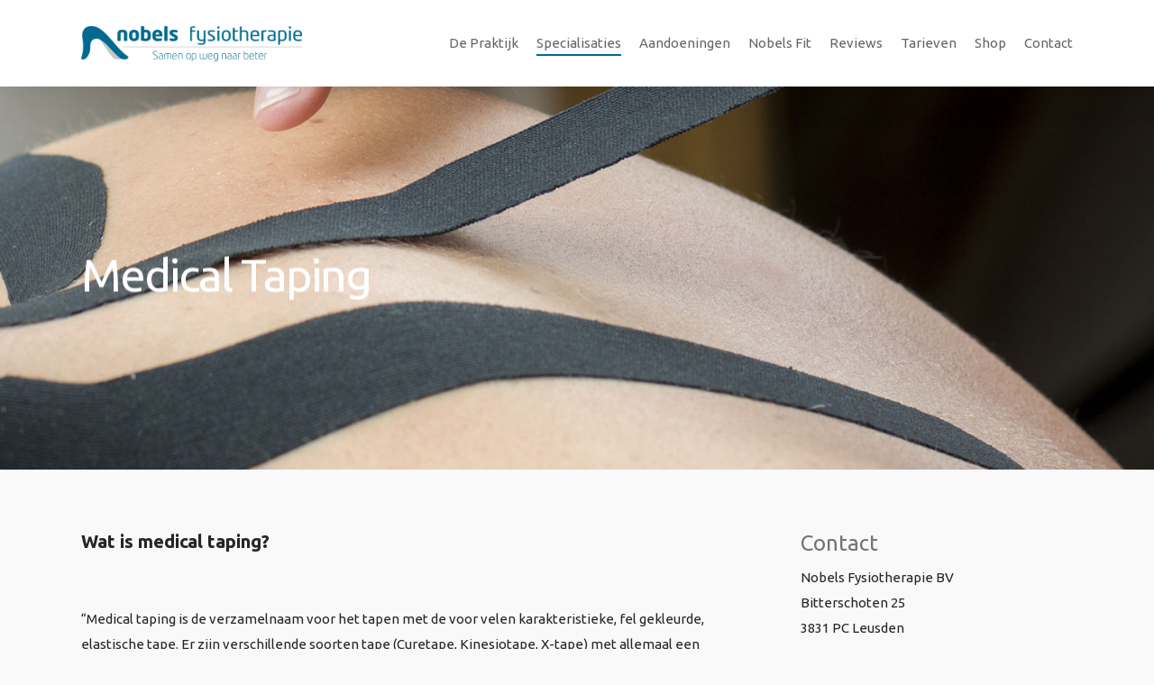

--- FILE ---
content_type: text/html; charset=UTF-8
request_url: https://www.nobels-fysiotherapie.nl/specialisaties/medical-taping/
body_size: 16875
content:
<!doctype html>
<html lang="nl-NL" class="no-js">
<head>
	<meta charset="UTF-8">
	<meta name="viewport" content="width=device-width, initial-scale=1, maximum-scale=1, user-scalable=0" /><link rel="shortcut icon" href="https://www.nobels-fysiotherapie.nl/wp-content/uploads/2017/06/favicon.png" /><meta name='robots' content='index, follow, max-image-preview:large, max-snippet:-1, max-video-preview:-1' />
	<style>img:is([sizes="auto" i], [sizes^="auto," i]) { contain-intrinsic-size: 3000px 1500px }</style>
	<script id="cookie-law-info-gcm-var-js">
var _ckyGcm = {"status":true,"default_settings":[{"analytics":"granted","advertisement":"granted","functional":"granted","necessary":"granted","ad_user_data":"granted","ad_personalization":"granted","regions":"All"}],"wait_for_update":2000,"url_passthrough":false,"ads_data_redaction":false}</script>
<script id="cookie-law-info-gcm-js" type="text/javascript" src="https://www.nobels-fysiotherapie.nl/wp-content/plugins/cookie-law-info/lite/frontend/js/gcm.min.js"></script> <script id="cookieyes" type="text/javascript" src="https://cdn-cookieyes.com/client_data/ff9f1933e7eeb476dc20a612/script.js"></script>
	<!-- This site is optimized with the Yoast SEO plugin v25.7 - https://yoast.com/wordpress/plugins/seo/ -->
	<title>Medical taping - Nobels Fysiotherapie</title>
	<link rel="canonical" href="https://www.nobels-fysiotherapie.nl/specialisaties/medical-taping/" />
	<meta property="og:locale" content="nl_NL" />
	<meta property="og:type" content="article" />
	<meta property="og:title" content="Medical taping - Nobels Fysiotherapie" />
	<meta property="og:url" content="https://www.nobels-fysiotherapie.nl/specialisaties/medical-taping/" />
	<meta property="og:site_name" content="Nobels Fysiotherapie" />
	<meta property="article:modified_time" content="2017-06-09T17:04:51+00:00" />
	<meta name="twitter:card" content="summary_large_image" />
	<meta name="twitter:label1" content="Geschatte leestijd" />
	<meta name="twitter:data1" content="2 minuten" />
	<script type="application/ld+json" class="yoast-schema-graph">{"@context":"https://schema.org","@graph":[{"@type":"WebPage","@id":"https://www.nobels-fysiotherapie.nl/specialisaties/medical-taping/","url":"https://www.nobels-fysiotherapie.nl/specialisaties/medical-taping/","name":"Medical taping - Nobels Fysiotherapie","isPartOf":{"@id":"https://www.nobels-fysiotherapie.nl/#website"},"datePublished":"2016-12-19T15:19:29+00:00","dateModified":"2017-06-09T17:04:51+00:00","breadcrumb":{"@id":"https://www.nobels-fysiotherapie.nl/specialisaties/medical-taping/#breadcrumb"},"inLanguage":"nl-NL","potentialAction":[{"@type":"ReadAction","target":["https://www.nobels-fysiotherapie.nl/specialisaties/medical-taping/"]}]},{"@type":"BreadcrumbList","@id":"https://www.nobels-fysiotherapie.nl/specialisaties/medical-taping/#breadcrumb","itemListElement":[{"@type":"ListItem","position":1,"name":"Home","item":"https://www.nobels-fysiotherapie.nl/"},{"@type":"ListItem","position":2,"name":"Specialisaties","item":"https://www.nobels-fysiotherapie.nl/specialisaties/"},{"@type":"ListItem","position":3,"name":"Medical taping"}]},{"@type":"WebSite","@id":"https://www.nobels-fysiotherapie.nl/#website","url":"https://www.nobels-fysiotherapie.nl/","name":"Nobels Fysiotherapie","description":"Samen op weg naar beter","potentialAction":[{"@type":"SearchAction","target":{"@type":"EntryPoint","urlTemplate":"https://www.nobels-fysiotherapie.nl/?s={search_term_string}"},"query-input":{"@type":"PropertyValueSpecification","valueRequired":true,"valueName":"search_term_string"}}],"inLanguage":"nl-NL"}]}</script>
	<!-- / Yoast SEO plugin. -->


<link rel='dns-prefetch' href='//fonts.googleapis.com' />
<link rel='dns-prefetch' href='//www.googletagmanager.com' />
<link rel="alternate" type="application/rss+xml" title="Nobels Fysiotherapie &raquo; feed" href="https://www.nobels-fysiotherapie.nl/feed/" />
<link rel="alternate" type="application/rss+xml" title="Nobels Fysiotherapie &raquo; reacties feed" href="https://www.nobels-fysiotherapie.nl/comments/feed/" />
		<!-- This site uses the Google Analytics by MonsterInsights plugin v9.7.0 - Using Analytics tracking - https://www.monsterinsights.com/ -->
							<script src="//www.googletagmanager.com/gtag/js?id=G-X3PC0MEVRM"  data-cfasync="false" data-wpfc-render="false" type="text/javascript" async></script>
			<script data-cfasync="false" data-wpfc-render="false" type="text/javascript">
				var mi_version = '9.7.0';
				var mi_track_user = true;
				var mi_no_track_reason = '';
								var MonsterInsightsDefaultLocations = {"page_location":"https:\/\/www.nobels-fysiotherapie.nl\/specialisaties\/medical-taping\/"};
								if ( typeof MonsterInsightsPrivacyGuardFilter === 'function' ) {
					var MonsterInsightsLocations = (typeof MonsterInsightsExcludeQuery === 'object') ? MonsterInsightsPrivacyGuardFilter( MonsterInsightsExcludeQuery ) : MonsterInsightsPrivacyGuardFilter( MonsterInsightsDefaultLocations );
				} else {
					var MonsterInsightsLocations = (typeof MonsterInsightsExcludeQuery === 'object') ? MonsterInsightsExcludeQuery : MonsterInsightsDefaultLocations;
				}

								var disableStrs = [
										'ga-disable-G-X3PC0MEVRM',
									];

				/* Function to detect opted out users */
				function __gtagTrackerIsOptedOut() {
					for (var index = 0; index < disableStrs.length; index++) {
						if (document.cookie.indexOf(disableStrs[index] + '=true') > -1) {
							return true;
						}
					}

					return false;
				}

				/* Disable tracking if the opt-out cookie exists. */
				if (__gtagTrackerIsOptedOut()) {
					for (var index = 0; index < disableStrs.length; index++) {
						window[disableStrs[index]] = true;
					}
				}

				/* Opt-out function */
				function __gtagTrackerOptout() {
					for (var index = 0; index < disableStrs.length; index++) {
						document.cookie = disableStrs[index] + '=true; expires=Thu, 31 Dec 2099 23:59:59 UTC; path=/';
						window[disableStrs[index]] = true;
					}
				}

				if ('undefined' === typeof gaOptout) {
					function gaOptout() {
						__gtagTrackerOptout();
					}
				}
								window.dataLayer = window.dataLayer || [];

				window.MonsterInsightsDualTracker = {
					helpers: {},
					trackers: {},
				};
				if (mi_track_user) {
					function __gtagDataLayer() {
						dataLayer.push(arguments);
					}

					function __gtagTracker(type, name, parameters) {
						if (!parameters) {
							parameters = {};
						}

						if (parameters.send_to) {
							__gtagDataLayer.apply(null, arguments);
							return;
						}

						if (type === 'event') {
														parameters.send_to = monsterinsights_frontend.v4_id;
							var hookName = name;
							if (typeof parameters['event_category'] !== 'undefined') {
								hookName = parameters['event_category'] + ':' + name;
							}

							if (typeof MonsterInsightsDualTracker.trackers[hookName] !== 'undefined') {
								MonsterInsightsDualTracker.trackers[hookName](parameters);
							} else {
								__gtagDataLayer('event', name, parameters);
							}
							
						} else {
							__gtagDataLayer.apply(null, arguments);
						}
					}

					__gtagTracker('js', new Date());
					__gtagTracker('set', {
						'developer_id.dZGIzZG': true,
											});
					if ( MonsterInsightsLocations.page_location ) {
						__gtagTracker('set', MonsterInsightsLocations);
					}
										__gtagTracker('config', 'G-X3PC0MEVRM', {"forceSSL":"true","page_path":location.pathname + location.search + location.hash} );
										window.gtag = __gtagTracker;										(function () {
						/* https://developers.google.com/analytics/devguides/collection/analyticsjs/ */
						/* ga and __gaTracker compatibility shim. */
						var noopfn = function () {
							return null;
						};
						var newtracker = function () {
							return new Tracker();
						};
						var Tracker = function () {
							return null;
						};
						var p = Tracker.prototype;
						p.get = noopfn;
						p.set = noopfn;
						p.send = function () {
							var args = Array.prototype.slice.call(arguments);
							args.unshift('send');
							__gaTracker.apply(null, args);
						};
						var __gaTracker = function () {
							var len = arguments.length;
							if (len === 0) {
								return;
							}
							var f = arguments[len - 1];
							if (typeof f !== 'object' || f === null || typeof f.hitCallback !== 'function') {
								if ('send' === arguments[0]) {
									var hitConverted, hitObject = false, action;
									if ('event' === arguments[1]) {
										if ('undefined' !== typeof arguments[3]) {
											hitObject = {
												'eventAction': arguments[3],
												'eventCategory': arguments[2],
												'eventLabel': arguments[4],
												'value': arguments[5] ? arguments[5] : 1,
											}
										}
									}
									if ('pageview' === arguments[1]) {
										if ('undefined' !== typeof arguments[2]) {
											hitObject = {
												'eventAction': 'page_view',
												'page_path': arguments[2],
											}
										}
									}
									if (typeof arguments[2] === 'object') {
										hitObject = arguments[2];
									}
									if (typeof arguments[5] === 'object') {
										Object.assign(hitObject, arguments[5]);
									}
									if ('undefined' !== typeof arguments[1].hitType) {
										hitObject = arguments[1];
										if ('pageview' === hitObject.hitType) {
											hitObject.eventAction = 'page_view';
										}
									}
									if (hitObject) {
										action = 'timing' === arguments[1].hitType ? 'timing_complete' : hitObject.eventAction;
										hitConverted = mapArgs(hitObject);
										__gtagTracker('event', action, hitConverted);
									}
								}
								return;
							}

							function mapArgs(args) {
								var arg, hit = {};
								var gaMap = {
									'eventCategory': 'event_category',
									'eventAction': 'event_action',
									'eventLabel': 'event_label',
									'eventValue': 'event_value',
									'nonInteraction': 'non_interaction',
									'timingCategory': 'event_category',
									'timingVar': 'name',
									'timingValue': 'value',
									'timingLabel': 'event_label',
									'page': 'page_path',
									'location': 'page_location',
									'title': 'page_title',
									'referrer' : 'page_referrer',
								};
								for (arg in args) {
																		if (!(!args.hasOwnProperty(arg) || !gaMap.hasOwnProperty(arg))) {
										hit[gaMap[arg]] = args[arg];
									} else {
										hit[arg] = args[arg];
									}
								}
								return hit;
							}

							try {
								f.hitCallback();
							} catch (ex) {
							}
						};
						__gaTracker.create = newtracker;
						__gaTracker.getByName = newtracker;
						__gaTracker.getAll = function () {
							return [];
						};
						__gaTracker.remove = noopfn;
						__gaTracker.loaded = true;
						window['__gaTracker'] = __gaTracker;
					})();
									} else {
										console.log("");
					(function () {
						function __gtagTracker() {
							return null;
						}

						window['__gtagTracker'] = __gtagTracker;
						window['gtag'] = __gtagTracker;
					})();
									}
			</script>
			
							<!-- / Google Analytics by MonsterInsights -->
		<script type="text/javascript">
/* <![CDATA[ */
window._wpemojiSettings = {"baseUrl":"https:\/\/s.w.org\/images\/core\/emoji\/16.0.1\/72x72\/","ext":".png","svgUrl":"https:\/\/s.w.org\/images\/core\/emoji\/16.0.1\/svg\/","svgExt":".svg","source":{"concatemoji":"https:\/\/www.nobels-fysiotherapie.nl\/wp-includes\/js\/wp-emoji-release.min.js?ver=6.8.3"}};
/*! This file is auto-generated */
!function(s,n){var o,i,e;function c(e){try{var t={supportTests:e,timestamp:(new Date).valueOf()};sessionStorage.setItem(o,JSON.stringify(t))}catch(e){}}function p(e,t,n){e.clearRect(0,0,e.canvas.width,e.canvas.height),e.fillText(t,0,0);var t=new Uint32Array(e.getImageData(0,0,e.canvas.width,e.canvas.height).data),a=(e.clearRect(0,0,e.canvas.width,e.canvas.height),e.fillText(n,0,0),new Uint32Array(e.getImageData(0,0,e.canvas.width,e.canvas.height).data));return t.every(function(e,t){return e===a[t]})}function u(e,t){e.clearRect(0,0,e.canvas.width,e.canvas.height),e.fillText(t,0,0);for(var n=e.getImageData(16,16,1,1),a=0;a<n.data.length;a++)if(0!==n.data[a])return!1;return!0}function f(e,t,n,a){switch(t){case"flag":return n(e,"\ud83c\udff3\ufe0f\u200d\u26a7\ufe0f","\ud83c\udff3\ufe0f\u200b\u26a7\ufe0f")?!1:!n(e,"\ud83c\udde8\ud83c\uddf6","\ud83c\udde8\u200b\ud83c\uddf6")&&!n(e,"\ud83c\udff4\udb40\udc67\udb40\udc62\udb40\udc65\udb40\udc6e\udb40\udc67\udb40\udc7f","\ud83c\udff4\u200b\udb40\udc67\u200b\udb40\udc62\u200b\udb40\udc65\u200b\udb40\udc6e\u200b\udb40\udc67\u200b\udb40\udc7f");case"emoji":return!a(e,"\ud83e\udedf")}return!1}function g(e,t,n,a){var r="undefined"!=typeof WorkerGlobalScope&&self instanceof WorkerGlobalScope?new OffscreenCanvas(300,150):s.createElement("canvas"),o=r.getContext("2d",{willReadFrequently:!0}),i=(o.textBaseline="top",o.font="600 32px Arial",{});return e.forEach(function(e){i[e]=t(o,e,n,a)}),i}function t(e){var t=s.createElement("script");t.src=e,t.defer=!0,s.head.appendChild(t)}"undefined"!=typeof Promise&&(o="wpEmojiSettingsSupports",i=["flag","emoji"],n.supports={everything:!0,everythingExceptFlag:!0},e=new Promise(function(e){s.addEventListener("DOMContentLoaded",e,{once:!0})}),new Promise(function(t){var n=function(){try{var e=JSON.parse(sessionStorage.getItem(o));if("object"==typeof e&&"number"==typeof e.timestamp&&(new Date).valueOf()<e.timestamp+604800&&"object"==typeof e.supportTests)return e.supportTests}catch(e){}return null}();if(!n){if("undefined"!=typeof Worker&&"undefined"!=typeof OffscreenCanvas&&"undefined"!=typeof URL&&URL.createObjectURL&&"undefined"!=typeof Blob)try{var e="postMessage("+g.toString()+"("+[JSON.stringify(i),f.toString(),p.toString(),u.toString()].join(",")+"));",a=new Blob([e],{type:"text/javascript"}),r=new Worker(URL.createObjectURL(a),{name:"wpTestEmojiSupports"});return void(r.onmessage=function(e){c(n=e.data),r.terminate(),t(n)})}catch(e){}c(n=g(i,f,p,u))}t(n)}).then(function(e){for(var t in e)n.supports[t]=e[t],n.supports.everything=n.supports.everything&&n.supports[t],"flag"!==t&&(n.supports.everythingExceptFlag=n.supports.everythingExceptFlag&&n.supports[t]);n.supports.everythingExceptFlag=n.supports.everythingExceptFlag&&!n.supports.flag,n.DOMReady=!1,n.readyCallback=function(){n.DOMReady=!0}}).then(function(){return e}).then(function(){var e;n.supports.everything||(n.readyCallback(),(e=n.source||{}).concatemoji?t(e.concatemoji):e.wpemoji&&e.twemoji&&(t(e.twemoji),t(e.wpemoji)))}))}((window,document),window._wpemojiSettings);
/* ]]> */
</script>
<style>@media screen and (max-width: 650px) {body {padding-bottom:60px;}}</style><style id='wp-emoji-styles-inline-css' type='text/css'>

	img.wp-smiley, img.emoji {
		display: inline !important;
		border: none !important;
		box-shadow: none !important;
		height: 1em !important;
		width: 1em !important;
		margin: 0 0.07em !important;
		vertical-align: -0.1em !important;
		background: none !important;
		padding: 0 !important;
	}
</style>
<link rel='stylesheet' id='wp-block-library-css' href='https://www.nobels-fysiotherapie.nl/wp-includes/css/dist/block-library/style.min.css?ver=6.8.3' type='text/css' media='all' />
<style id='global-styles-inline-css' type='text/css'>
:root{--wp--preset--aspect-ratio--square: 1;--wp--preset--aspect-ratio--4-3: 4/3;--wp--preset--aspect-ratio--3-4: 3/4;--wp--preset--aspect-ratio--3-2: 3/2;--wp--preset--aspect-ratio--2-3: 2/3;--wp--preset--aspect-ratio--16-9: 16/9;--wp--preset--aspect-ratio--9-16: 9/16;--wp--preset--color--black: #000000;--wp--preset--color--cyan-bluish-gray: #abb8c3;--wp--preset--color--white: #ffffff;--wp--preset--color--pale-pink: #f78da7;--wp--preset--color--vivid-red: #cf2e2e;--wp--preset--color--luminous-vivid-orange: #ff6900;--wp--preset--color--luminous-vivid-amber: #fcb900;--wp--preset--color--light-green-cyan: #7bdcb5;--wp--preset--color--vivid-green-cyan: #00d084;--wp--preset--color--pale-cyan-blue: #8ed1fc;--wp--preset--color--vivid-cyan-blue: #0693e3;--wp--preset--color--vivid-purple: #9b51e0;--wp--preset--gradient--vivid-cyan-blue-to-vivid-purple: linear-gradient(135deg,rgba(6,147,227,1) 0%,rgb(155,81,224) 100%);--wp--preset--gradient--light-green-cyan-to-vivid-green-cyan: linear-gradient(135deg,rgb(122,220,180) 0%,rgb(0,208,130) 100%);--wp--preset--gradient--luminous-vivid-amber-to-luminous-vivid-orange: linear-gradient(135deg,rgba(252,185,0,1) 0%,rgba(255,105,0,1) 100%);--wp--preset--gradient--luminous-vivid-orange-to-vivid-red: linear-gradient(135deg,rgba(255,105,0,1) 0%,rgb(207,46,46) 100%);--wp--preset--gradient--very-light-gray-to-cyan-bluish-gray: linear-gradient(135deg,rgb(238,238,238) 0%,rgb(169,184,195) 100%);--wp--preset--gradient--cool-to-warm-spectrum: linear-gradient(135deg,rgb(74,234,220) 0%,rgb(151,120,209) 20%,rgb(207,42,186) 40%,rgb(238,44,130) 60%,rgb(251,105,98) 80%,rgb(254,248,76) 100%);--wp--preset--gradient--blush-light-purple: linear-gradient(135deg,rgb(255,206,236) 0%,rgb(152,150,240) 100%);--wp--preset--gradient--blush-bordeaux: linear-gradient(135deg,rgb(254,205,165) 0%,rgb(254,45,45) 50%,rgb(107,0,62) 100%);--wp--preset--gradient--luminous-dusk: linear-gradient(135deg,rgb(255,203,112) 0%,rgb(199,81,192) 50%,rgb(65,88,208) 100%);--wp--preset--gradient--pale-ocean: linear-gradient(135deg,rgb(255,245,203) 0%,rgb(182,227,212) 50%,rgb(51,167,181) 100%);--wp--preset--gradient--electric-grass: linear-gradient(135deg,rgb(202,248,128) 0%,rgb(113,206,126) 100%);--wp--preset--gradient--midnight: linear-gradient(135deg,rgb(2,3,129) 0%,rgb(40,116,252) 100%);--wp--preset--font-size--small: 13px;--wp--preset--font-size--medium: 20px;--wp--preset--font-size--large: 36px;--wp--preset--font-size--x-large: 42px;--wp--preset--spacing--20: 0.44rem;--wp--preset--spacing--30: 0.67rem;--wp--preset--spacing--40: 1rem;--wp--preset--spacing--50: 1.5rem;--wp--preset--spacing--60: 2.25rem;--wp--preset--spacing--70: 3.38rem;--wp--preset--spacing--80: 5.06rem;--wp--preset--shadow--natural: 6px 6px 9px rgba(0, 0, 0, 0.2);--wp--preset--shadow--deep: 12px 12px 50px rgba(0, 0, 0, 0.4);--wp--preset--shadow--sharp: 6px 6px 0px rgba(0, 0, 0, 0.2);--wp--preset--shadow--outlined: 6px 6px 0px -3px rgba(255, 255, 255, 1), 6px 6px rgba(0, 0, 0, 1);--wp--preset--shadow--crisp: 6px 6px 0px rgba(0, 0, 0, 1);}:root { --wp--style--global--content-size: 1300px;--wp--style--global--wide-size: 1300px; }:where(body) { margin: 0; }.wp-site-blocks > .alignleft { float: left; margin-right: 2em; }.wp-site-blocks > .alignright { float: right; margin-left: 2em; }.wp-site-blocks > .aligncenter { justify-content: center; margin-left: auto; margin-right: auto; }:where(.is-layout-flex){gap: 0.5em;}:where(.is-layout-grid){gap: 0.5em;}.is-layout-flow > .alignleft{float: left;margin-inline-start: 0;margin-inline-end: 2em;}.is-layout-flow > .alignright{float: right;margin-inline-start: 2em;margin-inline-end: 0;}.is-layout-flow > .aligncenter{margin-left: auto !important;margin-right: auto !important;}.is-layout-constrained > .alignleft{float: left;margin-inline-start: 0;margin-inline-end: 2em;}.is-layout-constrained > .alignright{float: right;margin-inline-start: 2em;margin-inline-end: 0;}.is-layout-constrained > .aligncenter{margin-left: auto !important;margin-right: auto !important;}.is-layout-constrained > :where(:not(.alignleft):not(.alignright):not(.alignfull)){max-width: var(--wp--style--global--content-size);margin-left: auto !important;margin-right: auto !important;}.is-layout-constrained > .alignwide{max-width: var(--wp--style--global--wide-size);}body .is-layout-flex{display: flex;}.is-layout-flex{flex-wrap: wrap;align-items: center;}.is-layout-flex > :is(*, div){margin: 0;}body .is-layout-grid{display: grid;}.is-layout-grid > :is(*, div){margin: 0;}body{padding-top: 0px;padding-right: 0px;padding-bottom: 0px;padding-left: 0px;}:root :where(.wp-element-button, .wp-block-button__link){background-color: #32373c;border-width: 0;color: #fff;font-family: inherit;font-size: inherit;line-height: inherit;padding: calc(0.667em + 2px) calc(1.333em + 2px);text-decoration: none;}.has-black-color{color: var(--wp--preset--color--black) !important;}.has-cyan-bluish-gray-color{color: var(--wp--preset--color--cyan-bluish-gray) !important;}.has-white-color{color: var(--wp--preset--color--white) !important;}.has-pale-pink-color{color: var(--wp--preset--color--pale-pink) !important;}.has-vivid-red-color{color: var(--wp--preset--color--vivid-red) !important;}.has-luminous-vivid-orange-color{color: var(--wp--preset--color--luminous-vivid-orange) !important;}.has-luminous-vivid-amber-color{color: var(--wp--preset--color--luminous-vivid-amber) !important;}.has-light-green-cyan-color{color: var(--wp--preset--color--light-green-cyan) !important;}.has-vivid-green-cyan-color{color: var(--wp--preset--color--vivid-green-cyan) !important;}.has-pale-cyan-blue-color{color: var(--wp--preset--color--pale-cyan-blue) !important;}.has-vivid-cyan-blue-color{color: var(--wp--preset--color--vivid-cyan-blue) !important;}.has-vivid-purple-color{color: var(--wp--preset--color--vivid-purple) !important;}.has-black-background-color{background-color: var(--wp--preset--color--black) !important;}.has-cyan-bluish-gray-background-color{background-color: var(--wp--preset--color--cyan-bluish-gray) !important;}.has-white-background-color{background-color: var(--wp--preset--color--white) !important;}.has-pale-pink-background-color{background-color: var(--wp--preset--color--pale-pink) !important;}.has-vivid-red-background-color{background-color: var(--wp--preset--color--vivid-red) !important;}.has-luminous-vivid-orange-background-color{background-color: var(--wp--preset--color--luminous-vivid-orange) !important;}.has-luminous-vivid-amber-background-color{background-color: var(--wp--preset--color--luminous-vivid-amber) !important;}.has-light-green-cyan-background-color{background-color: var(--wp--preset--color--light-green-cyan) !important;}.has-vivid-green-cyan-background-color{background-color: var(--wp--preset--color--vivid-green-cyan) !important;}.has-pale-cyan-blue-background-color{background-color: var(--wp--preset--color--pale-cyan-blue) !important;}.has-vivid-cyan-blue-background-color{background-color: var(--wp--preset--color--vivid-cyan-blue) !important;}.has-vivid-purple-background-color{background-color: var(--wp--preset--color--vivid-purple) !important;}.has-black-border-color{border-color: var(--wp--preset--color--black) !important;}.has-cyan-bluish-gray-border-color{border-color: var(--wp--preset--color--cyan-bluish-gray) !important;}.has-white-border-color{border-color: var(--wp--preset--color--white) !important;}.has-pale-pink-border-color{border-color: var(--wp--preset--color--pale-pink) !important;}.has-vivid-red-border-color{border-color: var(--wp--preset--color--vivid-red) !important;}.has-luminous-vivid-orange-border-color{border-color: var(--wp--preset--color--luminous-vivid-orange) !important;}.has-luminous-vivid-amber-border-color{border-color: var(--wp--preset--color--luminous-vivid-amber) !important;}.has-light-green-cyan-border-color{border-color: var(--wp--preset--color--light-green-cyan) !important;}.has-vivid-green-cyan-border-color{border-color: var(--wp--preset--color--vivid-green-cyan) !important;}.has-pale-cyan-blue-border-color{border-color: var(--wp--preset--color--pale-cyan-blue) !important;}.has-vivid-cyan-blue-border-color{border-color: var(--wp--preset--color--vivid-cyan-blue) !important;}.has-vivid-purple-border-color{border-color: var(--wp--preset--color--vivid-purple) !important;}.has-vivid-cyan-blue-to-vivid-purple-gradient-background{background: var(--wp--preset--gradient--vivid-cyan-blue-to-vivid-purple) !important;}.has-light-green-cyan-to-vivid-green-cyan-gradient-background{background: var(--wp--preset--gradient--light-green-cyan-to-vivid-green-cyan) !important;}.has-luminous-vivid-amber-to-luminous-vivid-orange-gradient-background{background: var(--wp--preset--gradient--luminous-vivid-amber-to-luminous-vivid-orange) !important;}.has-luminous-vivid-orange-to-vivid-red-gradient-background{background: var(--wp--preset--gradient--luminous-vivid-orange-to-vivid-red) !important;}.has-very-light-gray-to-cyan-bluish-gray-gradient-background{background: var(--wp--preset--gradient--very-light-gray-to-cyan-bluish-gray) !important;}.has-cool-to-warm-spectrum-gradient-background{background: var(--wp--preset--gradient--cool-to-warm-spectrum) !important;}.has-blush-light-purple-gradient-background{background: var(--wp--preset--gradient--blush-light-purple) !important;}.has-blush-bordeaux-gradient-background{background: var(--wp--preset--gradient--blush-bordeaux) !important;}.has-luminous-dusk-gradient-background{background: var(--wp--preset--gradient--luminous-dusk) !important;}.has-pale-ocean-gradient-background{background: var(--wp--preset--gradient--pale-ocean) !important;}.has-electric-grass-gradient-background{background: var(--wp--preset--gradient--electric-grass) !important;}.has-midnight-gradient-background{background: var(--wp--preset--gradient--midnight) !important;}.has-small-font-size{font-size: var(--wp--preset--font-size--small) !important;}.has-medium-font-size{font-size: var(--wp--preset--font-size--medium) !important;}.has-large-font-size{font-size: var(--wp--preset--font-size--large) !important;}.has-x-large-font-size{font-size: var(--wp--preset--font-size--x-large) !important;}
:where(.wp-block-post-template.is-layout-flex){gap: 1.25em;}:where(.wp-block-post-template.is-layout-grid){gap: 1.25em;}
:where(.wp-block-columns.is-layout-flex){gap: 2em;}:where(.wp-block-columns.is-layout-grid){gap: 2em;}
:root :where(.wp-block-pullquote){font-size: 1.5em;line-height: 1.6;}
</style>
<link rel='stylesheet' id='font-awesome-css' href='https://www.nobels-fysiotherapie.nl/wp-content/themes/salient/css/font-awesome-legacy.min.css?ver=4.7.1' type='text/css' media='all' />
<link rel='stylesheet' id='salient-grid-system-css' href='https://www.nobels-fysiotherapie.nl/wp-content/themes/salient/css/build/grid-system.css?ver=17.1.0' type='text/css' media='all' />
<link rel='stylesheet' id='main-styles-css' href='https://www.nobels-fysiotherapie.nl/wp-content/themes/salient/css/build/style.css?ver=17.1.0' type='text/css' media='all' />
<link rel='stylesheet' id='nectar_default_font_open_sans-css' href='https://fonts.googleapis.com/css?family=Open+Sans%3A300%2C400%2C600%2C700&#038;subset=latin%2Clatin-ext' type='text/css' media='all' />
<link rel='stylesheet' id='responsive-css' href='https://www.nobels-fysiotherapie.nl/wp-content/themes/salient/css/build/responsive.css?ver=17.1.0' type='text/css' media='all' />
<link rel='stylesheet' id='skin-ascend-css' href='https://www.nobels-fysiotherapie.nl/wp-content/themes/salient/css/build/ascend.css?ver=17.1.0' type='text/css' media='all' />
<link rel='stylesheet' id='salient-wp-menu-dynamic-css' href='https://www.nobels-fysiotherapie.nl/wp-content/uploads/salient/menu-dynamic.css?ver=1533' type='text/css' media='all' />
<link rel='stylesheet' id='js_composer_front-css' href='https://www.nobels-fysiotherapie.nl/wp-content/themes/salient/css/build/plugins/js_composer.css?ver=17.1.0' type='text/css' media='all' />
<link rel='stylesheet' id='dynamic-css-css' href='https://www.nobels-fysiotherapie.nl/wp-content/themes/salient/css/salient-dynamic-styles.css?ver=473' type='text/css' media='all' />
<style id='dynamic-css-inline-css' type='text/css'>
#page-header-bg[data-text-effect="rotate_in"] .wraped,.overlaid-content[data-text-effect="rotate_in"] .wraped{display:inline-block}#page-header-bg[data-text-effect="rotate_in"] .wraped span,.overlaid-content[data-text-effect="rotate_in"] .wraped span,#page-header-bg[data-text-effect="rotate_in"] .inner-wrap >*:not(.top-heading),.overlaid-content[data-text-effect="rotate_in"] .inner-wrap >*:not(.top-heading){opacity:0;transform-origin:center center;-webkit-transform-origin:center center;transform:translateY(30px);-webkit-transform:translateY(30px);transform-style:preserve-3d;-webkit-transform-style:preserve-3d}#page-header-bg[data-text-effect="rotate_in"] .wraped span,#page-header-bg[data-text-effect="rotate_in"] .inner-wrap.shape-1 >*:not(.top-heading),#page-header-bg[data-text-effect="rotate_in"] >div:not(.nectar-particles) .span_6 .inner-wrap >*:not(.top-heading),.overlaid-content[data-text-effect="rotate_in"] .wraped span,.overlaid-content[data-text-effect="rotate_in"] .inner-wrap.shape-1 >*:not(.top-heading),.overlaid-content[data-text-effect="rotate_in"] .inner-wrap >*:not(.top-heading){transform:rotateX(90deg) translateY(35px);-webkit-transform:rotateX(90deg) translateY(35px)}#page-header-bg[data-text-effect="rotate_in"] .wraped,#page-header-bg[data-text-effect="rotate_in"] .wraped span,.overlaid-content[data-text-effect="rotate_in"] .wraped,.overlaid-content[data-text-effect="rotate_in"] .wraped span{display:inline-block}#page-header-bg[data-text-effect="rotate_in"] .wraped span,.overlaid-content[data-text-effect="rotate_in"] .wraped span{transform-origin:initial;-webkit-transform-origin:initial}@media only screen and (min-width:1000px){body #ajax-content-wrap.no-scroll{min-height:calc(100vh - 96px);height:calc(100vh - 96px)!important;}}@media only screen and (min-width:1000px){#page-header-wrap.fullscreen-header,#page-header-wrap.fullscreen-header #page-header-bg,html:not(.nectar-box-roll-loaded) .nectar-box-roll > #page-header-bg.fullscreen-header,.nectar_fullscreen_zoom_recent_projects,#nectar_fullscreen_rows:not(.afterLoaded) > div{height:calc(100vh - 95px);}.wpb_row.vc_row-o-full-height.top-level,.wpb_row.vc_row-o-full-height.top-level > .col.span_12{min-height:calc(100vh - 95px);}html:not(.nectar-box-roll-loaded) .nectar-box-roll > #page-header-bg.fullscreen-header{top:96px;}.nectar-slider-wrap[data-fullscreen="true"]:not(.loaded),.nectar-slider-wrap[data-fullscreen="true"]:not(.loaded) .swiper-container{height:calc(100vh - 94px)!important;}.admin-bar .nectar-slider-wrap[data-fullscreen="true"]:not(.loaded),.admin-bar .nectar-slider-wrap[data-fullscreen="true"]:not(.loaded) .swiper-container{height:calc(100vh - 94px - 32px)!important;}}.admin-bar[class*="page-template-template-no-header"] .wpb_row.vc_row-o-full-height.top-level,.admin-bar[class*="page-template-template-no-header"] .wpb_row.vc_row-o-full-height.top-level > .col.span_12{min-height:calc(100vh - 32px);}body[class*="page-template-template-no-header"] .wpb_row.vc_row-o-full-height.top-level,body[class*="page-template-template-no-header"] .wpb_row.vc_row-o-full-height.top-level > .col.span_12{min-height:100vh;}@media only screen and (max-width:999px){.using-mobile-browser #nectar_fullscreen_rows:not(.afterLoaded):not([data-mobile-disable="on"]) > div{height:calc(100vh - 106px);}.using-mobile-browser .wpb_row.vc_row-o-full-height.top-level,.using-mobile-browser .wpb_row.vc_row-o-full-height.top-level > .col.span_12,[data-permanent-transparent="1"].using-mobile-browser .wpb_row.vc_row-o-full-height.top-level,[data-permanent-transparent="1"].using-mobile-browser .wpb_row.vc_row-o-full-height.top-level > .col.span_12{min-height:calc(100vh - 106px);}html:not(.nectar-box-roll-loaded) .nectar-box-roll > #page-header-bg.fullscreen-header,.nectar_fullscreen_zoom_recent_projects,.nectar-slider-wrap[data-fullscreen="true"]:not(.loaded),.nectar-slider-wrap[data-fullscreen="true"]:not(.loaded) .swiper-container,#nectar_fullscreen_rows:not(.afterLoaded):not([data-mobile-disable="on"]) > div{height:calc(100vh - 53px);}.wpb_row.vc_row-o-full-height.top-level,.wpb_row.vc_row-o-full-height.top-level > .col.span_12{min-height:calc(100vh - 53px);}body[data-transparent-header="false"] #ajax-content-wrap.no-scroll{min-height:calc(100vh - 53px);height:calc(100vh - 53px);}}#nectar_fullscreen_rows{background-color:transparent;}.screen-reader-text,.nectar-skip-to-content:not(:focus){border:0;clip:rect(1px,1px,1px,1px);clip-path:inset(50%);height:1px;margin:-1px;overflow:hidden;padding:0;position:absolute!important;width:1px;word-wrap:normal!important;}.row .col img:not([srcset]){width:auto;}.row .col img.img-with-animation.nectar-lazy:not([srcset]){width:100%;}
</style>
<link rel='stylesheet' id='salient-child-style-css' href='https://www.nobels-fysiotherapie.nl/wp-content/themes/nobels/style.css?ver=17.1.0' type='text/css' media='all' />
<link rel='stylesheet' id='redux-google-fonts-salient_redux-css' href='https://fonts.googleapis.com/css?family=Ubuntu%3A400%2C700&#038;subset=latin&#038;ver=6.8.3' type='text/css' media='all' />
<link rel='stylesheet' id='call-now-button-modern-style-css' href='https://www.nobels-fysiotherapie.nl/wp-content/plugins/call-now-button/resources/style/modern.css?ver=1.5.1' type='text/css' media='all' />
<script type="text/javascript" src="https://www.nobels-fysiotherapie.nl/wp-content/plugins/google-analytics-for-wordpress/assets/js/frontend-gtag.min.js?ver=9.7.0" id="monsterinsights-frontend-script-js" async="async" data-wp-strategy="async"></script>
<script data-cfasync="false" data-wpfc-render="false" type="text/javascript" id='monsterinsights-frontend-script-js-extra'>/* <![CDATA[ */
var monsterinsights_frontend = {"js_events_tracking":"true","download_extensions":"doc,pdf,ppt,zip,xls,docx,pptx,xlsx","inbound_paths":"[]","home_url":"https:\/\/www.nobels-fysiotherapie.nl","hash_tracking":"true","v4_id":"G-X3PC0MEVRM"};/* ]]> */
</script>
<script type="text/javascript" src="https://www.nobels-fysiotherapie.nl/wp-includes/js/jquery/jquery.min.js?ver=3.7.1" id="jquery-core-js"></script>
<script type="text/javascript" src="https://www.nobels-fysiotherapie.nl/wp-includes/js/jquery/jquery-migrate.min.js?ver=3.4.1" id="jquery-migrate-js"></script>
<link rel="https://api.w.org/" href="https://www.nobels-fysiotherapie.nl/wp-json/" /><link rel="alternate" title="JSON" type="application/json" href="https://www.nobels-fysiotherapie.nl/wp-json/wp/v2/pages/6221" /><link rel="EditURI" type="application/rsd+xml" title="RSD" href="https://www.nobels-fysiotherapie.nl/xmlrpc.php?rsd" />
<meta name="generator" content="WordPress 6.8.3" />
<link rel='shortlink' href='https://www.nobels-fysiotherapie.nl/?p=6221' />
<link rel="alternate" title="oEmbed (JSON)" type="application/json+oembed" href="https://www.nobels-fysiotherapie.nl/wp-json/oembed/1.0/embed?url=https%3A%2F%2Fwww.nobels-fysiotherapie.nl%2Fspecialisaties%2Fmedical-taping%2F" />
<link rel="alternate" title="oEmbed (XML)" type="text/xml+oembed" href="https://www.nobels-fysiotherapie.nl/wp-json/oembed/1.0/embed?url=https%3A%2F%2Fwww.nobels-fysiotherapie.nl%2Fspecialisaties%2Fmedical-taping%2F&#038;format=xml" />
<meta name="generator" content="Site Kit by Google 1.159.0" /><!-- Global site tag (gtag.js) - Google Ads: 812344878 -->
<script async src="https://www.googletagmanager.com/gtag/js?id=AW-812344878"></script>
<script>
  window.dataLayer = window.dataLayer || [];
  function gtag(){dataLayer.push(arguments);}
  gtag('js', new Date());

  gtag('config', 'AW-812344878');
</script>
<!-- Event snippet for Contactgegevens conversion page -->
<script>
  gtag('event', 'conversion', {'send_to': 'AW-812344878/V4TdCJa1tp0BEK7MrYMD'});
</script><script type="text/javascript"> var root = document.getElementsByTagName( "html" )[0]; root.setAttribute( "class", "js" ); </script><script type="text/javascript">

	var _gaq = _gaq || [];
	_gaq.push(['_setAccount', 'UA-32839708-1']);
	_gaq.push(['_gat._forceSSL']);
	_gaq.push(['_trackPageview','/404.html?page=' + document.location.pathname + document.location.search + '&from=' + document.referrer]);

	(function () {
		var ga = document.createElement('script');
		ga.type = 'text/javascript';
		ga.async = true;
		ga.src = ('https:' == document.location.protocol ? 'https://ssl' : 'http://www') + '.google-analytics.com/ga.js';
		var s = document.getElementsByTagName('script')[0];
		s.parentNode.insertBefore(ga, s);
	})();

</script><meta name="generator" content="Powered by WPBakery Page Builder - drag and drop page builder for WordPress."/>
<!-- Start cookieyes banner --> <script id="cookieyes" type="text/javascript" src="https://cdn-cookieyes.com/client_data/c9aa5e074605c6c02a12a212/script.js"></script> <!-- End cookieyes banner -->
<!-- Google Tag Manager snippet toegevoegd door Site Kit -->
<script type="text/javascript">
/* <![CDATA[ */

			( function( w, d, s, l, i ) {
				w[l] = w[l] || [];
				w[l].push( {'gtm.start': new Date().getTime(), event: 'gtm.js'} );
				var f = d.getElementsByTagName( s )[0],
					j = d.createElement( s ), dl = l != 'dataLayer' ? '&l=' + l : '';
				j.async = true;
				j.src = 'https://www.googletagmanager.com/gtm.js?id=' + i + dl;
				f.parentNode.insertBefore( j, f );
			} )( window, document, 'script', 'dataLayer', 'GTM-KQ2NN7SZ' );
			
/* ]]> */
</script>

<!-- Einde Google Tag Manager snippet toegevoegd door Site Kit -->
<noscript><style> .wpb_animate_when_almost_visible { opacity: 1; }</style></noscript></head><body class="wp-singular page-template-default page page-id-6221 page-child parent-pageid-6198 wp-theme-salient wp-child-theme-nobels nectar-auto-lightbox ascend wpb-js-composer js-comp-ver-6.13.0 vc_responsive" data-footer-reveal="false" data-footer-reveal-shadow="none" data-header-format="default" data-body-border="off" data-boxed-style="" data-header-breakpoint="1000" data-dropdown-style="minimal" data-cae="easeOutQuart" data-cad="650" data-megamenu-width="contained" data-aie="zoom-out" data-ls="magnific" data-apte="standard" data-hhun="0" data-fancy-form-rcs="default" data-form-style="default" data-form-submit="regular" data-is="minimal" data-button-style="rounded" data-user-account-button="false" data-flex-cols="true" data-col-gap="default" data-header-inherit-rc="false" data-header-search="false" data-animated-anchors="true" data-ajax-transitions="false" data-full-width-header="false" data-slide-out-widget-area="true" data-slide-out-widget-area-style="slide-out-from-right" data-user-set-ocm="off" data-loading-animation="none" data-bg-header="true" data-responsive="1" data-ext-responsive="true" data-ext-padding="90" data-header-resize="0" data-header-color="custom" data-transparent-header="false" data-cart="false" data-remove-m-parallax="" data-remove-m-video-bgs="" data-m-animate="0" data-force-header-trans-color="light" data-smooth-scrolling="0" data-permanent-transparent="false" >
	
	<script type="text/javascript">
	 (function(window, document) {

		document.documentElement.classList.remove("no-js");

		if(navigator.userAgent.match(/(Android|iPod|iPhone|iPad|BlackBerry|IEMobile|Opera Mini)/)) {
			document.body.className += " using-mobile-browser mobile ";
		}
		if(navigator.userAgent.match(/Mac/) && navigator.maxTouchPoints && navigator.maxTouchPoints > 2) {
			document.body.className += " using-ios-device ";
		}

		if( !("ontouchstart" in window) ) {

			var body = document.querySelector("body");
			var winW = window.innerWidth;
			var bodyW = body.clientWidth;

			if (winW > bodyW + 4) {
				body.setAttribute("style", "--scroll-bar-w: " + (winW - bodyW - 4) + "px");
			} else {
				body.setAttribute("style", "--scroll-bar-w: 0px");
			}
		}

	 })(window, document);
   </script>		<!-- Google Tag Manager (noscript) snippet toegevoegd door Site Kit -->
		<noscript>
			<iframe src="https://www.googletagmanager.com/ns.html?id=GTM-KQ2NN7SZ" height="0" width="0" style="display:none;visibility:hidden"></iframe>
		</noscript>
		<!-- Einde Google Tag Manager (noscript) snippet toegevoegd door Site Kit -->
		<a href="#ajax-content-wrap" class="nectar-skip-to-content">Skip to main content</a>	
	<div id="header-space"  data-header-mobile-fixed='1'></div> 
	
		<div id="header-outer" data-has-menu="true" data-has-buttons="no" data-header-button_style="default" data-using-pr-menu="false" data-mobile-fixed="1" data-ptnm="false" data-lhe="animated_underline" data-user-set-bg="#ffffff" data-format="default" data-permanent-transparent="false" data-megamenu-rt="0" data-remove-fixed="0" data-header-resize="0" data-cart="false" data-transparency-option="0" data-box-shadow="large" data-shrink-num="6" data-using-secondary="0" data-using-logo="1" data-logo-height="40" data-m-logo-height="30" data-padding="28" data-full-width="false" data-condense="false" >
		
<header id="top">
	<div class="container">
		<div class="row">
			<div class="col span_3">
								<a id="logo" href="https://www.nobels-fysiotherapie.nl" data-supplied-ml-starting-dark="false" data-supplied-ml-starting="false" data-supplied-ml="false" >
					<img class="stnd skip-lazy default-logo dark-version" width="300" height="49" alt="Nobels Fysiotherapie" src="https://www.nobels-fysiotherapie.nl/wp-content/uploads/2017/06/logo-nobels.png" srcset="https://www.nobels-fysiotherapie.nl/wp-content/uploads/2017/06/logo-nobels.png 1x, https://www.nobels-fysiotherapie.nl/wp-content/uploads/2017/06/logo-nobels-r.png 2x" />				</a>
							</div><!--/span_3-->

			<div class="col span_9 col_last">
									<div class="nectar-mobile-only mobile-header"><div class="inner"></div></div>
													<div class="slide-out-widget-area-toggle mobile-icon slide-out-from-right" data-custom-color="false" data-icon-animation="simple-transform">
						<div> <a href="#slide-out-widget-area" role="button" aria-label="Navigation Menu" aria-expanded="false" class="closed">
							<span class="screen-reader-text">Menu</span><span aria-hidden="true"> <i class="lines-button x2"> <i class="lines"></i> </i> </span>						</a></div>
					</div>
				
									<nav aria-label="Main Menu">
													<ul class="sf-menu">
								<li id="menu-item-6244" class="menu-item menu-item-type-post_type menu-item-object-page nectar-regular-menu-item menu-item-6244"><a href="https://www.nobels-fysiotherapie.nl/de-praktijk/"><span class="menu-title-text">De Praktijk</span></a></li>
<li id="menu-item-6297" class="menu-item menu-item-type-custom menu-item-object-custom current-menu-ancestor current-menu-parent menu-item-has-children nectar-regular-menu-item menu-item-6297"><a href="#" aria-haspopup="true" aria-expanded="false"><span class="menu-title-text">Specialisaties</span></a>
<ul class="sub-menu">
	<li id="menu-item-6249" class="menu-item menu-item-type-post_type menu-item-object-page nectar-regular-menu-item menu-item-6249"><a href="https://www.nobels-fysiotherapie.nl/specialisaties/fysiotherapie/"><span class="menu-title-text">Fysiotherapie</span></a></li>
	<li id="menu-item-6253" class="menu-item menu-item-type-post_type menu-item-object-page nectar-regular-menu-item menu-item-6253"><a href="https://www.nobels-fysiotherapie.nl/specialisaties/manueel-therapie/"><span class="menu-title-text">Manuele therapie</span></a></li>
	<li id="menu-item-6255" class="menu-item menu-item-type-post_type menu-item-object-page nectar-regular-menu-item menu-item-6255"><a href="https://www.nobels-fysiotherapie.nl/specialisaties/oedeemtherapie/"><span class="menu-title-text">Oedeemtherapie</span></a></li>
	<li id="menu-item-6257" class="menu-item menu-item-type-post_type menu-item-object-page nectar-regular-menu-item menu-item-6257"><a href="https://www.nobels-fysiotherapie.nl/specialisaties/sport-fysiotherapie/"><span class="menu-title-text">Sport fysiotherapie</span></a></li>
	<li id="menu-item-6256" class="menu-item menu-item-type-post_type menu-item-object-page nectar-regular-menu-item menu-item-6256"><a href="https://www.nobels-fysiotherapie.nl/specialisaties/psychosomatisch-fysiotherapie/"><span class="menu-title-text">Psychosomatisch fysiotherapie</span></a></li>
	<li id="menu-item-6247" class="menu-item menu-item-type-post_type menu-item-object-page nectar-regular-menu-item menu-item-6247"><a href="https://www.nobels-fysiotherapie.nl/specialisaties/dry-needling/"><span class="menu-title-text">Dry needling</span></a></li>
	<li id="menu-item-6252" class="menu-item menu-item-type-post_type menu-item-object-page nectar-regular-menu-item menu-item-6252"><a href="https://www.nobels-fysiotherapie.nl/specialisaties/lasertherapie/"><span class="menu-title-text">Lasertherapie</span></a></li>
	<li id="menu-item-6250" class="menu-item menu-item-type-post_type menu-item-object-page nectar-regular-menu-item menu-item-6250"><a href="https://www.nobels-fysiotherapie.nl/specialisaties/golffysiotherapie/"><span class="menu-title-text">Golffysiotherapie</span></a></li>
	<li id="menu-item-6258" class="menu-item menu-item-type-post_type menu-item-object-page nectar-regular-menu-item menu-item-6258"><a href="https://www.nobels-fysiotherapie.nl/specialisaties/sportmassage/"><span class="menu-title-text">Sportmassage</span></a></li>
	<li id="menu-item-6254" class="menu-item menu-item-type-post_type menu-item-object-page current-menu-item page_item page-item-6221 current_page_item nectar-regular-menu-item menu-item-6254"><a href="https://www.nobels-fysiotherapie.nl/specialisaties/medical-taping/" aria-current="page"><span class="menu-title-text">Medical taping</span></a></li>
	<li id="menu-item-6680" class="menu-item menu-item-type-post_type menu-item-object-page nectar-regular-menu-item menu-item-6680"><a href="https://www.nobels-fysiotherapie.nl/specialisaties/claudicatio-intermittens/"><span class="menu-title-text">Claudicatio therapie</span></a></li>
</ul>
</li>
<li id="menu-item-6299" class="menu-item menu-item-type-custom menu-item-object-custom menu-item-has-children nectar-regular-menu-item menu-item-6299"><a href="#" aria-haspopup="true" aria-expanded="false"><span class="menu-title-text">Aandoeningen</span></a>
<ul class="sub-menu">
	<li id="menu-item-6283" class="menu-item menu-item-type-post_type menu-item-object-page nectar-regular-menu-item menu-item-6283"><a href="https://www.nobels-fysiotherapie.nl/aandoeningen/fysiotherapie-check/"><span class="menu-title-text">Fysiotherapie Check</span></a></li>
	<li id="menu-item-6282" class="menu-item menu-item-type-post_type menu-item-object-page nectar-regular-menu-item menu-item-6282"><a href="https://www.nobels-fysiotherapie.nl/aandoeningen/fysiotherapie-encyclopedie/"><span class="menu-title-text">Fysiotherapie Encyclopedie</span></a></li>
</ul>
</li>
<li id="menu-item-6894" class="menu-item menu-item-type-post_type menu-item-object-page nectar-regular-menu-item menu-item-6894"><a href="https://www.nobels-fysiotherapie.nl/nobels-fit/"><span class="menu-title-text">Nobels Fit</span></a></li>
<li id="menu-item-6286" class="menu-item menu-item-type-post_type menu-item-object-page nectar-regular-menu-item menu-item-6286"><a href="https://www.nobels-fysiotherapie.nl/reviews/"><span class="menu-title-text">Reviews</span></a></li>
<li id="menu-item-6827" class="menu-item menu-item-type-post_type menu-item-object-page nectar-regular-menu-item menu-item-6827"><a href="https://www.nobels-fysiotherapie.nl/tarieven/"><span class="menu-title-text">Tarieven</span></a></li>
<li id="menu-item-6651" class="menu-item menu-item-type-custom menu-item-object-custom nectar-regular-menu-item menu-item-6651"><a target="_blank" rel="noopener" href="http://www.bodybow.nl"><span class="menu-title-text">Shop</span></a></li>
<li id="menu-item-6245" class="menu-item menu-item-type-post_type menu-item-object-page nectar-regular-menu-item menu-item-6245"><a href="https://www.nobels-fysiotherapie.nl/contact/"><span class="menu-title-text">Contact</span></a></li>
							</ul>
													<ul class="buttons sf-menu" data-user-set-ocm="off">

								
							</ul>
						
					</nav>

					
				</div><!--/span_9-->

				
			</div><!--/row-->
					</div><!--/container-->
	</header>		
	</div>
	
<div id="search-outer" class="nectar">
	<div id="search">
		<div class="container">
			 <div id="search-box">
				 <div class="inner-wrap">
					 <div class="col span_12">
						  <form role="search" action="https://www.nobels-fysiotherapie.nl/" method="GET">
															<input type="text" name="s" id="s" value="Start Typing..." aria-label="Search" data-placeholder="Start Typing..." />
							
						
												</form>
					</div><!--/span_12-->
				</div><!--/inner-wrap-->
			 </div><!--/search-box-->
			 <div id="close"><a href="#" role="button"><span class="screen-reader-text">Close Search</span>
				<span class="icon-salient-x" aria-hidden="true"></span>				 </a></div>
		 </div><!--/container-->
	</div><!--/search-->
</div><!--/search-outer-->
	<div id="ajax-content-wrap">
<div id="page-header-wrap" data-animate-in-effect="zoom-out" data-midnight="light" class="" style="height: 425px;"><div id="page-header-bg" class="" data-padding-amt="normal" data-animate-in-effect="zoom-out" data-midnight="light" data-text-effect="rotate_in" data-bg-pos="center" data-alignment="left" data-alignment-v="middle" data-parallax="0" data-height="425"  style="background-color: #000; height:425px;">					<div class="page-header-bg-image-wrap" id="nectar-page-header-p-wrap" data-parallax-speed="fast">
						<div class="page-header-bg-image" style="background-image: url(https://www.nobels-fysiotherapie.nl/wp-content/uploads/2016/12/header-7.jpg);"></div>
					</div> 
				<div class="container">
			<div class="row">
				<div class="col span_6 ">
					<div class="inner-wrap">
						<h1>Medical taping</h1> 						<span class="subheader"></span>
					</div>

										</div>
				</div>

				


			</div>
</div>

</div><div class="container-wrap">
	<div class="container main-content" role="main">
		<div class="row">
			
		<div id="fws_696e3193a442a"  data-column-margin="default" data-midnight="dark"  class="wpb_row vc_row-fluid vc_row"  style="padding-top: 70px; padding-bottom: 0px; "><div class="row-bg-wrap" data-bg-animation="none" data-bg-animation-delay="" data-bg-overlay="false"><div class="inner-wrap row-bg-layer" ><div class="row-bg viewport-desktop"  style=""></div></div></div><div class="row_col_wrap_12 col span_12 dark left">
	<div  class="vc_col-sm-8 wpb_column column_container vc_column_container col no-extra-padding"  data-padding-pos="all" data-has-bg-color="false" data-bg-color="" data-bg-opacity="1" data-animation="" data-delay="0" >
		<div class="vc_column-inner" >
			<div class="wpb_wrapper">
				
<div class="wpb_text_column wpb_content_element " >
	<div class="wpb_wrapper">
		<h2><strong>Wat is medical taping?</strong></h2>
<p>&nbsp;</p>
<p>&#8220;Medical taping is de verzamelnaam voor het tapen met de voor velen karakteristieke, fel gekleurde, elastische tape. Er zijn verschillende soorten tape (Curetape, Kinesiotape, X-tape) met allemaal een vergelijkbaar uiterlijk en functie.</p>
<p>De grondlegger van medical taping is de Japanner Kenzo Kase. In de jaren 70 was Kase al een bekende naam in de chiropraxie en acupunctuur. Zijn uitgangspunt is onder andere dat lichaamsbeweging en daarbij spieractiviteit nodig zijn om lichamelijke problemen te voorkomen of te genezen. De stugge tape die in die tijd voor handen was en gebruikt werd om de bewegingsvrijheid van een spier of gewricht in te perken, had dit effect niet. Kase ging daarom op zoek naar een tape die lijkt op de menselijke huid. Op die manier kun je de lichamelijke functies verbeteren en gekwetste spieren en gewrichten ondersteunen, zonder het lichaam te beperkingen in haar bewegingsmogelijkheden. Zo werd, na jaren, medical tape op de markt gebracht. De afgelopen tien jaar heeft medical tape ook in Europa veel aan populariteit gewonnen en bekwamen steeds meer fysiotherapeuten zich in medical taping.&#8221;</p>
<p>Medical tape kan worden toegepast bij veel verschillende soorten klachten. Toepassingen van de tape zie je tegenwoordig vooral terug in de sportwereld. Bij klachten aan het bewegingsapparaat wordt de tape vaak ingezet om gewrichten te ondersteunen, of spieren te beïnvloeden om spanningstoename óf juist afname te realiseren. De tape kan ook gebruikt worden voor houdingcorrecties, zwellingreductie, pijnvermindering en het verbeteren van de huidconditie bij bijvoorbeeld littekens. Medical taping is dus enorm veelzijdig. Bij medical taping wordt tape gebruik die dezelfde rekbaarheid heeft als de huid, erg dun is en goed plakt. Het is daarbij ventilerend, huidvriendelijk, vochtbestendig en anti-allergisch. Aan te raden is wel om de tape op een droge, vetvrije, onbehaarde huid te gebruiken. Voor het verwijderen kun je de tape het beste even nat maken.</p>
<p>Afhankelijk van de gebruikte techniek en de huid kan de tape tussen de vier en tien dagen blijven zitten. In die tijd kun je er alles mee doen: sporten, douchen en zelfs zwemmen! De tape is ademend en voert vocht af, dus hij veroorzaakt ook geen weke huid onder de tape. Uiteraard is het zo, dat intensief gebruik de duur verkort.</p>
	</div>
</div>




			</div> 
		</div>
	</div> 

	<div  class="vc_col-sm-4 wpb_column column_container vc_column_container col no-extra-padding"  data-padding-pos="all" data-has-bg-color="false" data-bg-color="" data-bg-opacity="1" data-animation="" data-delay="0" >
		<div class="vc_column-inner" >
			<div class="wpb_wrapper">
				
	<div class="wpb_widgetised_column wpb_content_element">
		<div id="sidebar" data-nectar-ss="" class="wpb_wrapper">
			<div id="text-8" class="widget widget_text padding-left-50"><h4>Contact</h4>			<div class="textwidget">Nobels Fysiotherapie BV<br>
Bitterschoten 25<br>
3831 PC Leusden<br>
T: 033 4337341<br>
<br>
Bram Streeflandweg 59<br>
6871 HV Renkum<br>
T 0337981160<br>
<br>
<a href="mailto:info@nobels-fysiotherapie.nl">info@nobels-fysiotherapie.nl</a></div>
		</div><div id="text-2" class="widget widget_text padding-left-50"><h4>Openingstijden</h4>			<div class="textwidget"><table class="trans">
<tr>
<td>Maandag</td>
<td>07.25 tot 22.00</td>
</tr>
<tr>
<td>Dinsdag</td>
<td>07.25 tot 22.00</td>
</tr>
<tr>
<td>Woensdag</td>
<td>07.25 tot 22.00</td>
</tr>
<tr>
<td>Donderdag</td>
<td>07.25 tot 22.00</td>
</tr>
<tr>
<td>Vrijdag</td>
<td>07.25 tot 20.00</td>
</tr>
<tr>
<td>Zaterdag</td>
<td>07.25 tot 17.00</td>
</tr>
</table></div>
		</div><div id="text-9" class="widget widget_text">			<div class="textwidget"><iframe src="https://qualizorgwidget.nl/stream/s/97JH5701311" seamless="seamless" frameborder="0" height="450px" width="100%"></iframe></div>
		</div>
		</div> 
	</div> 
			</div> 
		</div>
	</div> 
</div></div>
		</div>
	</div>
	</div>

<div id="footer-outer" data-midnight="light" data-cols="3" data-custom-color="true" data-disable-copyright="true" data-matching-section-color="false" data-copyright-line="false" data-using-bg-img="false" data-bg-img-overlay="0.8" data-full-width="false" data-using-widget-area="true" data-link-hover="default">
	
		
	<div id="footer-widgets" data-has-widgets="true" data-cols="3">
		
		<div class="container">
			
						
			<div class="row">
				
								
				<div class="col span_4">
					<div id="text-6" class="widget widget_text"><h4>Contactgegevens</h4>			<div class="textwidget">Nobels Fysiotherapie BV<br>
Bitterschoten 25<br>
3831 PC Leusden<br>
T: 033 4337341<br>
<br>
Bram Streeflandweg 59<br>
6871 HV Renkum<br>
T 033 7981160<br>
<br>
info@nobels-fysiotherapie.nl</div>
		</div>					</div>
					
											
						<div class="col span_4">
							<div id="text-7" class="widget widget_text"><h4>Openingstijden</h4>			<div class="textwidget"><table class="trans">
<tr>
<td>Maandag</td>
<td>07.25 tot 22.00</td>
</tr>
<tr>
<td>Dinsdag</td>
<td>07.25 tot 22.00</td>
</tr>
<tr>
<td>Woensdag</td>
<td>07.25 tot 22.00</td>
</tr>
<tr>
<td>Donderdag</td>
<td>07.25 tot 22.00</td>
</tr>
<tr>
<td>Vrijdag</td>
<td>07.25 tot 20.00</td>
</tr>
<tr>
<td>Zaterdag</td>
<td>07.25 tot 17.00</td>
</tr>
</table></div>
		</div>								
							</div>
							
												
						
													<div class="col span_4">
								<div id="text-10" class="widget widget_text"><h4>Nobels Fysiotherapie</h4>			<div class="textwidget"><p>Onze praktijk werkt vanuit de overtuiging dat voor alle spier- en gewrichtsklachten, samen met u een optimale behandeling gevonden kan worden. Daarom: ‘Samen op weg naar beter’.</p>
</div>
		</div><div id="text-11" class="widget widget_text"><h4>Privacy</h4>			<div class="textwidget"><p><a href="https://www.nobels-fysiotherapie.nl/privacy-statement/">Privacy Statement</a></p>
</div>
		</div>									
								</div>
														
															
							</div>
													</div><!--/container-->
					</div><!--/footer-widgets-->
					
						
</div><!--/footer-outer-->


	<div id="slide-out-widget-area-bg" class="slide-out-from-right dark">
				</div>

		<div id="slide-out-widget-area" class="slide-out-from-right" data-dropdown-func="separate-dropdown-parent-link" data-back-txt="Back">

			<div class="inner-wrap">
			<div class="inner" data-prepend-menu-mobile="false">

				<a class="slide_out_area_close" href="#"><span class="screen-reader-text">Close Menu</span>
					<span class="icon-salient-x icon-default-style"></span>				</a>


									<div class="off-canvas-menu-container mobile-only" role="navigation">

						
						<ul class="menu">
							<li class="menu-item menu-item-type-post_type menu-item-object-page menu-item-6244"><a href="https://www.nobels-fysiotherapie.nl/de-praktijk/">De Praktijk</a></li>
<li class="menu-item menu-item-type-custom menu-item-object-custom current-menu-ancestor current-menu-parent menu-item-has-children menu-item-6297"><a href="#" aria-haspopup="true" aria-expanded="false">Specialisaties</a>
<ul class="sub-menu">
	<li class="menu-item menu-item-type-post_type menu-item-object-page menu-item-6249"><a href="https://www.nobels-fysiotherapie.nl/specialisaties/fysiotherapie/">Fysiotherapie</a></li>
	<li class="menu-item menu-item-type-post_type menu-item-object-page menu-item-6253"><a href="https://www.nobels-fysiotherapie.nl/specialisaties/manueel-therapie/">Manuele therapie</a></li>
	<li class="menu-item menu-item-type-post_type menu-item-object-page menu-item-6255"><a href="https://www.nobels-fysiotherapie.nl/specialisaties/oedeemtherapie/">Oedeemtherapie</a></li>
	<li class="menu-item menu-item-type-post_type menu-item-object-page menu-item-6257"><a href="https://www.nobels-fysiotherapie.nl/specialisaties/sport-fysiotherapie/">Sport fysiotherapie</a></li>
	<li class="menu-item menu-item-type-post_type menu-item-object-page menu-item-6256"><a href="https://www.nobels-fysiotherapie.nl/specialisaties/psychosomatisch-fysiotherapie/">Psychosomatisch fysiotherapie</a></li>
	<li class="menu-item menu-item-type-post_type menu-item-object-page menu-item-6247"><a href="https://www.nobels-fysiotherapie.nl/specialisaties/dry-needling/">Dry needling</a></li>
	<li class="menu-item menu-item-type-post_type menu-item-object-page menu-item-6252"><a href="https://www.nobels-fysiotherapie.nl/specialisaties/lasertherapie/">Lasertherapie</a></li>
	<li class="menu-item menu-item-type-post_type menu-item-object-page menu-item-6250"><a href="https://www.nobels-fysiotherapie.nl/specialisaties/golffysiotherapie/">Golffysiotherapie</a></li>
	<li class="menu-item menu-item-type-post_type menu-item-object-page menu-item-6258"><a href="https://www.nobels-fysiotherapie.nl/specialisaties/sportmassage/">Sportmassage</a></li>
	<li class="menu-item menu-item-type-post_type menu-item-object-page current-menu-item page_item page-item-6221 current_page_item menu-item-6254"><a href="https://www.nobels-fysiotherapie.nl/specialisaties/medical-taping/" aria-current="page">Medical taping</a></li>
	<li class="menu-item menu-item-type-post_type menu-item-object-page menu-item-6680"><a href="https://www.nobels-fysiotherapie.nl/specialisaties/claudicatio-intermittens/">Claudicatio therapie</a></li>
</ul>
</li>
<li class="menu-item menu-item-type-custom menu-item-object-custom menu-item-has-children menu-item-6299"><a href="#" aria-haspopup="true" aria-expanded="false">Aandoeningen</a>
<ul class="sub-menu">
	<li class="menu-item menu-item-type-post_type menu-item-object-page menu-item-6283"><a href="https://www.nobels-fysiotherapie.nl/aandoeningen/fysiotherapie-check/">Fysiotherapie Check</a></li>
	<li class="menu-item menu-item-type-post_type menu-item-object-page menu-item-6282"><a href="https://www.nobels-fysiotherapie.nl/aandoeningen/fysiotherapie-encyclopedie/">Fysiotherapie Encyclopedie</a></li>
</ul>
</li>
<li class="menu-item menu-item-type-post_type menu-item-object-page menu-item-6894"><a href="https://www.nobels-fysiotherapie.nl/nobels-fit/">Nobels Fit</a></li>
<li class="menu-item menu-item-type-post_type menu-item-object-page menu-item-6286"><a href="https://www.nobels-fysiotherapie.nl/reviews/">Reviews</a></li>
<li class="menu-item menu-item-type-post_type menu-item-object-page menu-item-6827"><a href="https://www.nobels-fysiotherapie.nl/tarieven/">Tarieven</a></li>
<li class="menu-item menu-item-type-custom menu-item-object-custom menu-item-6651"><a target="_blank" href="http://www.bodybow.nl">Shop</a></li>
<li class="menu-item menu-item-type-post_type menu-item-object-page menu-item-6245"><a href="https://www.nobels-fysiotherapie.nl/contact/">Contact</a></li>

						</ul>

						<ul class="menu secondary-header-items">
													</ul>
					</div>
					
				</div>

				<div class="bottom-meta-wrap"></div><!--/bottom-meta-wrap--></div> <!--/inner-wrap-->
				</div>
		
</div> <!--/ajax-content-wrap-->

	<a id="to-top" aria-label="Back to top" role="button" href="#" class="mobile-disabled"><i role="presentation" class="fa fa-angle-up"></i></a>
	<script type="speculationrules">
{"prefetch":[{"source":"document","where":{"and":[{"href_matches":"\/*"},{"not":{"href_matches":["\/wp-*.php","\/wp-admin\/*","\/wp-content\/uploads\/*","\/wp-content\/*","\/wp-content\/plugins\/*","\/wp-content\/themes\/nobels\/*","\/wp-content\/themes\/salient\/*","\/*\\?(.+)"]}},{"not":{"selector_matches":"a[rel~=\"nofollow\"]"}},{"not":{"selector_matches":".no-prefetch, .no-prefetch a"}}]},"eagerness":"conservative"}]}
</script>
<script type="text/html" id="wpb-modifications"></script><!-- Call Now Button 1.5.1 (https://callnowbutton.com) [renderer:modern]-->
<a  href="tel:033 4337341" id="callnowbutton" class="call-now-button  cnb-zoom-100  cnb-zindex-10  cnb-text  cnb-full cnb-full-bottom cnb-displaymode cnb-displaymode-mobile-only" style="background-color:#009900;" onclick='gtag("event", "Call Now Button", {"event_category":"contact","event_label":"phone","category":"Call Now Button","action_type":"PHONE","button_type":"Single","action_value":"033 4337341","action_label":"Maak direct een afspraak","cnb_version":"1.5.1"});return gtag_report_conversion("tel:033 4337341");'><img alt="" src="[data-uri]" width="40"><span style="color:#ffffff">Maak direct een afspraak</span></a><link data-pagespeed-no-defer data-nowprocket data-wpacu-skip data-no-optimize data-noptimize rel='stylesheet' id='main-styles-non-critical-css' href='https://www.nobels-fysiotherapie.nl/wp-content/themes/salient/css/build/style-non-critical.css?ver=17.1.0' type='text/css' media='all' />
<link data-pagespeed-no-defer data-nowprocket data-wpacu-skip data-no-optimize data-noptimize rel='stylesheet' id='magnific-css' href='https://www.nobels-fysiotherapie.nl/wp-content/themes/salient/css/build/plugins/magnific.css?ver=8.6.0' type='text/css' media='all' />
<link data-pagespeed-no-defer data-nowprocket data-wpacu-skip data-no-optimize data-noptimize rel='stylesheet' id='nectar-ocm-core-css' href='https://www.nobels-fysiotherapie.nl/wp-content/themes/salient/css/build/off-canvas/core.css?ver=17.1.0' type='text/css' media='all' />
<script type="text/javascript" src="https://www.nobels-fysiotherapie.nl/wp-content/themes/salient/js/build/third-party/jquery.easing.min.js?ver=1.3" id="jquery-easing-js"></script>
<script type="text/javascript" src="https://www.nobels-fysiotherapie.nl/wp-content/themes/salient/js/build/third-party/jquery.mousewheel.min.js?ver=3.1.13" id="jquery-mousewheel-js"></script>
<script type="text/javascript" src="https://www.nobels-fysiotherapie.nl/wp-content/themes/salient/js/build/priority.js?ver=17.1.0" id="nectar_priority-js"></script>
<script type="text/javascript" src="https://www.nobels-fysiotherapie.nl/wp-content/themes/salient/js/build/third-party/transit.min.js?ver=0.9.9" id="nectar-transit-js"></script>
<script type="text/javascript" src="https://www.nobels-fysiotherapie.nl/wp-content/themes/salient/js/build/third-party/waypoints.js?ver=4.0.2" id="nectar-waypoints-js"></script>
<script type="text/javascript" src="https://www.nobels-fysiotherapie.nl/wp-content/themes/salient/js/build/third-party/imagesLoaded.min.js?ver=4.1.4" id="imagesLoaded-js"></script>
<script type="text/javascript" src="https://www.nobels-fysiotherapie.nl/wp-content/themes/salient/js/build/third-party/hoverintent.min.js?ver=1.9" id="hoverintent-js"></script>
<script type="text/javascript" src="https://www.nobels-fysiotherapie.nl/wp-content/themes/salient/js/build/third-party/magnific.js?ver=7.0.1" id="magnific-js"></script>
<script type="text/javascript" src="https://www.nobels-fysiotherapie.nl/wp-content/themes/salient/js/build/third-party/anime.min.js?ver=4.5.1" id="anime-js"></script>
<script type="text/javascript" src="https://www.nobels-fysiotherapie.nl/wp-content/themes/salient/js/build/third-party/stickkit.js?ver=1.0" id="stickykit-js"></script>
<script type="text/javascript" src="https://www.nobels-fysiotherapie.nl/wp-content/themes/salient/js/build/third-party/superfish.js?ver=1.5.8" id="superfish-js"></script>
<script type="text/javascript" id="nectar-frontend-js-extra">
/* <![CDATA[ */
var nectarLove = {"ajaxurl":"https:\/\/www.nobels-fysiotherapie.nl\/wp-admin\/admin-ajax.php","postID":"6221","rooturl":"https:\/\/www.nobels-fysiotherapie.nl","disqusComments":"false","loveNonce":"9245664a44","mapApiKey":"AIzaSyBNyUSMmt98k8YWErS0TxKYFGwk4ENLsDs"};
var nectarOptions = {"delay_js":"false","smooth_scroll":"false","smooth_scroll_strength":"50","quick_search":"false","react_compat":"disabled","header_entrance":"false","body_border_func":"default","disable_box_roll_mobile":"false","body_border_mobile":"0","dropdown_hover_intent":"default","simplify_ocm_mobile":"0","mobile_header_format":"default","ocm_btn_position":"default","left_header_dropdown_func":"default","ajax_add_to_cart":"0","ocm_remove_ext_menu_items":"remove_images","woo_product_filter_toggle":"0","woo_sidebar_toggles":"true","woo_sticky_sidebar":"0","woo_minimal_product_hover":"default","woo_minimal_product_effect":"default","woo_related_upsell_carousel":"false","woo_product_variable_select":"default","woo_using_cart_addons":"false","view_transitions_effect":""};
var nectar_front_i18n = {"menu":"Menu","next":"Next","previous":"Previous","close":"Close"};
/* ]]> */
</script>
<script type="text/javascript" src="https://www.nobels-fysiotherapie.nl/wp-content/themes/salient/js/build/init.js?ver=17.1.0" id="nectar-frontend-js"></script>
<script type="text/javascript" src="https://www.nobels-fysiotherapie.nl/wp-content/plugins/salient-core/js/third-party/touchswipe.min.js?ver=1.0" id="touchswipe-js"></script>
<script type="text/javascript" id="wpb_composer_front_js-js-extra">
/* <![CDATA[ */
var vcData = {"currentTheme":{"slug":"salient"}};
/* ]]> */
</script>
<script type="text/javascript" src="https://www.nobels-fysiotherapie.nl/wp-content/plugins/js_composer_salient/assets/js/dist/js_composer_front.min.js?ver=6.13.0" id="wpb_composer_front_js-js"></script>
</body>
</html>